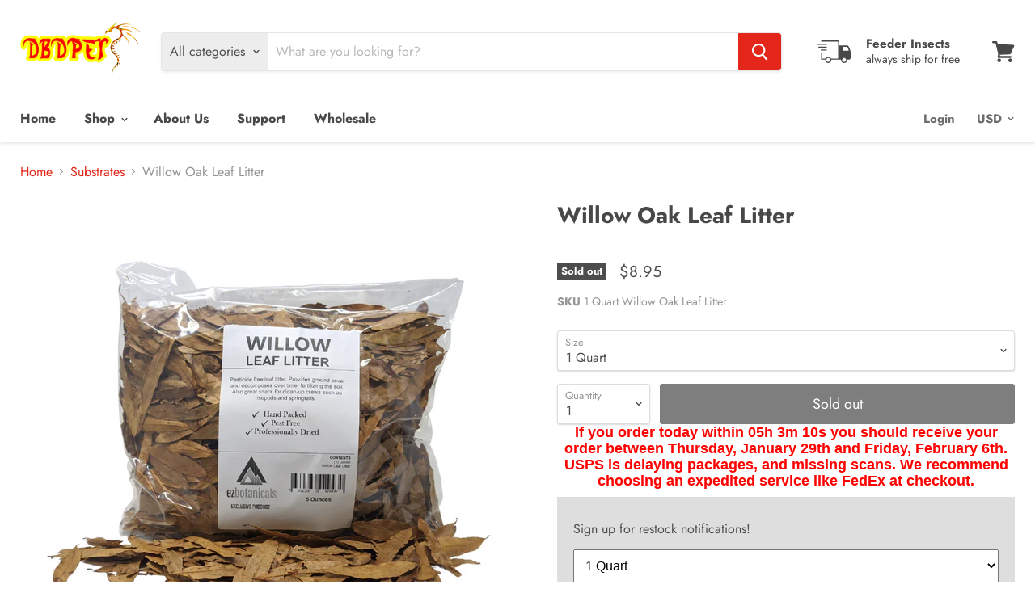

--- FILE ---
content_type: text/html; charset=utf-8
request_url: https://www.dbdpet.com/products/willow-oak-leaf-litter?view=_recently-viewed
body_size: 1200
content:

































<li
  class="productgrid--item  imagestyle--medium        product-recently-viewed-card  show-actions--mobile"
  data-product-item
  data-product-quickshop-url="/products/willow-oak-leaf-litter"
  data-quickshop-hash="f3487713246405ac97917804206757cf1491f8991b945eebc3357a507162fc61"
  
    data-recently-viewed-card
  
>
  <div class="productitem" data-product-item-content>
    <div class="product-recently-viewed-card-time" data-product-handle="willow-oak-leaf-litter">
      <button
        class="product-recently-viewed-card-remove"
        aria-label="close"
        data-remove-recently-viewed
      >
        <svg
  aria-hidden="true"
  focusable="false"
  role="presentation"
  width="10"
  height="10"
  viewBox="0 0 10 10"
  xmlns="http://www.w3.org/2000/svg"
>
  <path d="M6.08785659,5 L9.77469752,1.31315906 L8.68684094,0.225302476 L5,3.91214341 L1.31315906,0.225302476 L0.225302476,1.31315906 L3.91214341,5 L0.225302476,8.68684094 L1.31315906,9.77469752 L5,6.08785659 L8.68684094,9.77469752 L9.77469752,8.68684094 L6.08785659,5 Z"></path>
</svg>
      </button>
    </div>
    <a
      class="productitem--image-link"
      href="/products/willow-oak-leaf-litter"
      tabindex="-1"
      data-product-page-link
    >
      <figure class="productitem--image" data-product-item-image>
        
          
          

  
    <noscript data-rimg-noscript>
      <img
        
          src="//www.dbdpet.com/cdn/shop/products/Untitleddesign_44_512x512.png?v=1600960083"
        

        alt="Willow Oak Leaf Litter"
        data-rimg="noscript"
        srcset="//www.dbdpet.com/cdn/shop/products/Untitleddesign_44_512x512.png?v=1600960083 1x, //www.dbdpet.com/cdn/shop/products/Untitleddesign_44_998x998.png?v=1600960083 1.95x"
        class="productitem--image-primary"
        
        
      >
    </noscript>
  

  <img
    
      src="//www.dbdpet.com/cdn/shop/products/Untitleddesign_44_512x512.png?v=1600960083"
    
    alt="Willow Oak Leaf Litter"

    
      data-rimg="lazy"
      data-rimg-scale="1"
      data-rimg-template="//www.dbdpet.com/cdn/shop/products/Untitleddesign_44_{size}.png?v=1600960083"
      data-rimg-max="1000x1000"
      data-rimg-crop=""
      
      srcset="data:image/svg+xml;utf8,<svg%20xmlns='http://www.w3.org/2000/svg'%20width='512'%20height='512'></svg>"
    

    class="productitem--image-primary"
    
    
  >



  <div data-rimg-canvas></div>


        

        
<span class="productitem--badge badge--soldout">
    Sold out
  </span>
      </figure>
    </a><div class="productitem--info">
      

      

      <h2 class="productitem--title">
        <a href="/products/willow-oak-leaf-litter" data-product-page-link>
          Willow Oak Leaf Litter
        </a>
      </h2>

      

      

  <!-- "snippets/judgeme_widgets.liquid" was not rendered, the associated app was uninstalled -->


        
<div class="productitem--price ">
  <div
    class="price--compare-at "
    data-price-compare-at
  >
  </div>

  <div class="price--main" data-price>
      <span class="price--label">from</span> <span class="money">        $8.95      </span>
    
  </div>
</div>


      

      

      
        <div class="productitem--description">
          <p>Professionally dried and clean of debris. This leaf is soft and light, with a uniform brown color. Leafs are long and narrow. Ideal as a top-dressi...</p>

          
            <a
              href="/products/willow-oak-leaf-litter"
              class="productitem--link"
              data-product-page-link
            >
              View full details
            </a>
          
        </div>
      
    </div>

    
  </div>

  
    <script type="application/json" data-quick-buy-settings>
      {
        "cart_redirection": false,
        "money_format": "${{amount}}"
      }
    </script>
  
</li>

